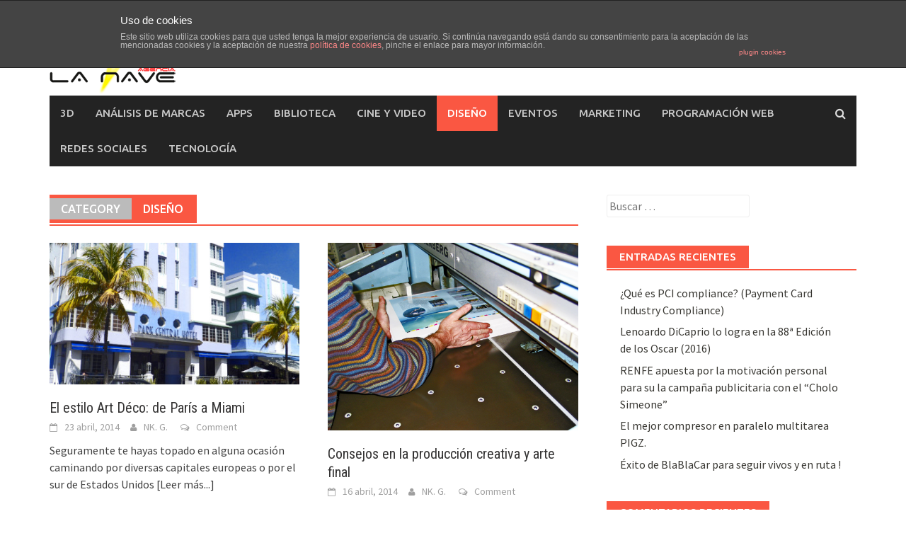

--- FILE ---
content_type: text/html; charset=UTF-8
request_url: https://blog.agencialanave.com/category/diseno/page/2/
body_size: 9356
content:
<!DOCTYPE html>
<html lang="es-ES" prefix="og: http://ogp.me/ns# fb: http://ogp.me/ns/fb#">
<head>
<meta charset="UTF-8">
<meta name="viewport" content="width=device-width, initial-scale=1">
<link rel="profile" href="https://gmpg.org/xfn/11">
<link rel="pingback" href="https://blog.agencialanave.com/xmlrpc.php">
<title>Diseño Archives - Página 2 de 3 - Agencia La Nave</title>
	<script>function theChampLoadEvent(e){var t=window.onload;if(typeof window.onload!="function"){window.onload=e}else{window.onload=function(){t();e()}}}</script>
		<script> var theChampSiteUrl = 'http://blog.agencialanave.com'; </script>
			<script> var theChampFBKey = '', theChampFBLang = 'es_ES', theChampFbLikeMycred = 0, theChampSsga = 0, theChampCommentNotification = 0, theChampFbIosLogin = 0; </script>
				<script> var theChampSharingAjaxUrl = 'http://blog.agencialanave.com/wp-admin/admin-ajax.php', theChampCloseIconPath = 'http://blog.agencialanave.com/wp-content/plugins/super-socializer/images/close.png', theChampPluginIconPath = 'http://blog.agencialanave.com/wp-content/plugins/super-socializer/images/logo.png', theChampHorizontalSharingCountEnable = 0, theChampVerticalSharingCountEnable = 0, theChampSharingOffset = 0, theChampCounterOffset = 0 </script>
		
<!-- This site is optimized with the Yoast SEO plugin v3.0.6 - https://yoast.com/wordpress/plugins/seo/ -->
<link rel="canonical" href="https://blog.agencialanave.com/category/diseno/page/2/" />
<link rel="prev" href="https://blog.agencialanave.com/category/diseno/" />
<link rel="next" href="https://blog.agencialanave.com/category/diseno/page/3/" />
<link rel="publisher" href="https://plus.google.com/+LaNave"/>
<meta property="og:locale" content="es_ES" />
<meta property="og:type" content="object" />
<meta property="og:title" content="Diseño Archives - Página 2 de 3 - Agencia La Nave" />
<meta property="og:url" content="http://blog.agencialanave.com/category/diseno/page/2/" />
<meta property="og:site_name" content="Agencia La Nave" />
<meta property="fb:admins" content="100006698885857" />
<meta name="twitter:card" content="summary"/>
<meta name="twitter:title" content="Diseño Archives - Página 2 de 3 - Agencia La Nave"/>
<meta name="twitter:site" content="@agencialanave"/>
<!-- / Yoast SEO plugin. -->

<link rel="alternate" type="application/rss+xml" title="Agencia La Nave &raquo; Feed" href="https://blog.agencialanave.com/feed/" />
<link rel="alternate" type="application/rss+xml" title="Agencia La Nave &raquo; RSS de los comentarios" href="https://blog.agencialanave.com/comments/feed/" />
<link rel="alternate" type="application/rss+xml" title="Agencia La Nave &raquo; Diseño RSS de la categoría" href="https://blog.agencialanave.com/category/diseno/feed/" />
		<script type="text/javascript">
			window._wpemojiSettings = {"baseUrl":"http:\/\/s.w.org\/images\/core\/emoji\/72x72\/","ext":".png","source":{"concatemoji":"http:\/\/blog.agencialanave.com\/wp-includes\/js\/wp-emoji-release.min.js?ver=4.3.17"}};
			!function(a,b,c){function d(a){var c=b.createElement("canvas"),d=c.getContext&&c.getContext("2d");return d&&d.fillText?(d.textBaseline="top",d.font="600 32px Arial","flag"===a?(d.fillText(String.fromCharCode(55356,56812,55356,56807),0,0),c.toDataURL().length>3e3):(d.fillText(String.fromCharCode(55357,56835),0,0),0!==d.getImageData(16,16,1,1).data[0])):!1}function e(a){var c=b.createElement("script");c.src=a,c.type="text/javascript",b.getElementsByTagName("head")[0].appendChild(c)}var f,g;c.supports={simple:d("simple"),flag:d("flag")},c.DOMReady=!1,c.readyCallback=function(){c.DOMReady=!0},c.supports.simple&&c.supports.flag||(g=function(){c.readyCallback()},b.addEventListener?(b.addEventListener("DOMContentLoaded",g,!1),a.addEventListener("load",g,!1)):(a.attachEvent("onload",g),b.attachEvent("onreadystatechange",function(){"complete"===b.readyState&&c.readyCallback()})),f=c.source||{},f.concatemoji?e(f.concatemoji):f.wpemoji&&f.twemoji&&(e(f.twemoji),e(f.wpemoji)))}(window,document,window._wpemojiSettings);
		</script>
		<style type="text/css">
img.wp-smiley,
img.emoji {
	display: inline !important;
	border: none !important;
	box-shadow: none !important;
	height: 1em !important;
	width: 1em !important;
	margin: 0 .07em !important;
	vertical-align: -0.1em !important;
	background: none !important;
	padding: 0 !important;
}
</style>
<link rel='stylesheet' id='front-estilos-css' href="https://blog.agencialanave.com/wp-content/plugins/asesor-cookies-para-la-ley-en-espana/html/front/estilos.css?ver=4.3.17" type='text/css' media='all' />
<link rel='stylesheet' id='font-awesome-css' href="https://blog.agencialanave.com/wp-content/themes/awaken/css/font-awesome.min.css?ver=4.4.0" type='text/css' media='all' />
<link rel='stylesheet' id='bootstrap.css-css' href="https://blog.agencialanave.com/wp-content/themes/awaken/css/bootstrap.min.css?ver=all" type='text/css' media='all' />
<link rel='stylesheet' id='awaken-style-css' href="https://blog.agencialanave.com/wp-content/themes/awaken/style.css?ver=4.3.17" type='text/css' media='all' />
<link rel='stylesheet' id='awaken-fonts-css'  href='//fonts.googleapis.com/css?family=Ubuntu%3A400%2C500%7CSource+Sans+Pro%3A400%2C600%2C700%2C400italic%7CRoboto+Condensed%3A400italic%2C700%2C400&#038;subset=latin%2Clatin-ext' type='text/css' media='all' />
<link rel='stylesheet' id='add-flex-css-css' href="https://blog.agencialanave.com/wp-content/themes/awaken/css/flexslider.css?ver=4.3.17" type='text/css' media='screen' />
<link rel='stylesheet' id='the-champ-frontend-css-css' href="https://blog.agencialanave.com/wp-content/plugins/super-socializer/css/front.css?ver=6.6.4" type='text/css' media='all' />
<link rel='stylesheet' id='__EPYT__style-css' href="https://blog.agencialanave.com/wp-content/plugins/youtube-embed-plus/styles/ytprefs.min.css?ver=4.3.17" type='text/css' media='all' />
<style id='__EPYT__style-inline-css' type='text/css'>

                .epyt-gallery-thumb {
                        width: 33.333%;
                }
</style>
<script type='text/javascript' src="https://blog.agencialanave.com/wp-includes/js/jquery/jquery.js?ver=1.11.3"></script>
<script type='text/javascript' src="https://blog.agencialanave.com/wp-includes/js/jquery/jquery-migrate.min.js?ver=1.2.1"></script>
<script type='text/javascript'>
/* <![CDATA[ */
var cdp_cookies_info = {"url_plugin":"http:\/\/blog.agencialanave.com\/wp-content\/plugins\/asesor-cookies-para-la-ley-en-espana\/plugin.php","url_admin_ajax":"http:\/\/blog.agencialanave.com\/wp-admin\/admin-ajax.php","comportamiento":"navegar","posicion":"superior","layout":"ventana"};
/* ]]> */
</script>
<script type='text/javascript' src="https://blog.agencialanave.com/wp-content/plugins/asesor-cookies-para-la-ley-en-espana/html/front/principal.js?ver=4.3.17"></script>
<script type='text/javascript' src="https://blog.agencialanave.com/wp-content/themes/awaken/js/scripts.js?ver=4.3.17"></script>
<script type='text/javascript' src="https://blog.agencialanave.com/wp-content/themes/awaken/js/respond.min.js?ver=4.3.17"></script>
<script type='text/javascript' src="https://blog.agencialanave.com/wp-content/plugins/super-socializer/js/modernizr.custom.82187.js?ver=6.6.4"></script>
<script type='text/javascript' src="https://blog.agencialanave.com/wp-content/plugins/super-socializer/js/front/social_login/general.js?ver=6.6.4"></script>
<script type='text/javascript' src="https://blog.agencialanave.com/wp-content/plugins/super-socializer/js/front/facebook/sdk.js?ver=6.6.4"></script>
<script type='text/javascript' src="https://blog.agencialanave.com/wp-content/plugins/super-socializer/js/front/sharing/sharing.js?ver=6.6.4"></script>
<script type='text/javascript'>
/* <![CDATA[ */
var _EPYT_ = {"ajaxurl":"http:\/\/blog.agencialanave.com\/wp-admin\/admin-ajax.php","security":"16a44f7b93","gallery_scrolloffset":"20","eppathtoscripts":"http:\/\/blog.agencialanave.com\/wp-content\/plugins\/youtube-embed-plus\/scripts\/","epresponsiveselector":"[\"iframe.__youtube_prefs_widget__\"]","epdovol":"1","version":"10.9","evselector":"iframe.__youtube_prefs__[src], iframe[src*=\"youtube.com\/embed\/\"], iframe[src*=\"youtube-nocookie.com\/embed\/\"]"};
/* ]]> */
</script>
<script type='text/javascript' src="https://blog.agencialanave.com/wp-content/plugins/youtube-embed-plus/scripts/ytprefs.min.js?ver=4.3.17"></script>
<link rel="EditURI" type="application/rsd+xml" title="RSD" href="https://blog.agencialanave.com/xmlrpc.php?rsd" />
<link rel="wlwmanifest" type="application/wlwmanifest+xml" href="https://blog.agencialanave.com/wp-includes/wlwmanifest.xml" /> 
<meta name="generator" content="WordPress 4.3.17" />
<script type="text/javascript">
var _gaq = _gaq || [];
_gaq.push(['_setAccount', 'UA-44136416-1']);
_gaq.push(['_trackPageview']);
(function() {
var ga = document.createElement('script'); ga.type = 'text/javascript'; ga.async = true;
ga.src = ('https:' == document.location.protocol ? 'https://ssl' : 'http://www') + '.google-analytics.com/ga.js';
var s = document.getElementsByTagName('script')[0]; s.parentNode.insertBefore(ga, s);
})();
</script>
<style></style>	<style type="text/css">.recentcomments a{display:inline !important;padding:0 !important;margin:0 !important;}</style>
</head>

<body class="archive paged category category-diseno category-4 paged-2 category-paged-2 group-blog">
<div id="page" class="hfeed site">
	<a class="skip-link screen-reader-text" href="#content">Skip to content</a>
	<header id="masthead" class="site-header" role="banner">
		
	
	<div class="site-branding">
		<div class="container">
			<div class="site-brand-container">
										<div class="site-logo">
							<a href="https://blog.agencialanave.com/" rel="home"><img src="https://blog.agencialanave.com/wp-content/uploads/logo.png" alt="Agencia La Nave"></a>
						</div>
								</div><!-- .site-brand-container -->
		</div>
	</div>

	<div class="container">
		<div class="awaken-navigation-container">
			<nav id="site-navigation" class="main-navigation cl-effect-10" role="navigation">
				<div class="menu-inicio-container"><ul id="menu-inicio" class="menu"><li id="menu-item-4123" class="menu-item menu-item-type-taxonomy menu-item-object-category menu-item-4123"><a href="https://blog.agencialanave.com/category/3d/">3D</a></li>
<li id="menu-item-4124" class="menu-item menu-item-type-taxonomy menu-item-object-category menu-item-4124"><a href="https://blog.agencialanave.com/category/analisis-de-marcas/">Análisis de marcas</a></li>
<li id="menu-item-4125" class="menu-item menu-item-type-taxonomy menu-item-object-category menu-item-4125"><a href="https://blog.agencialanave.com/category/apps/">Apps</a></li>
<li id="menu-item-4126" class="menu-item menu-item-type-taxonomy menu-item-object-category menu-item-4126"><a href="https://blog.agencialanave.com/category/biblioteca/">Biblioteca</a></li>
<li id="menu-item-4127" class="menu-item menu-item-type-taxonomy menu-item-object-category menu-item-4127"><a href="https://blog.agencialanave.com/category/cine-y-video/">Cine y Video</a></li>
<li id="menu-item-4128" class="menu-item menu-item-type-taxonomy menu-item-object-category current-menu-item menu-item-4128"><a href="https://blog.agencialanave.com/category/diseno/">Diseño</a></li>
<li id="menu-item-4129" class="menu-item menu-item-type-taxonomy menu-item-object-category menu-item-4129"><a href="https://blog.agencialanave.com/category/eventos/">Eventos</a></li>
<li id="menu-item-4130" class="menu-item menu-item-type-taxonomy menu-item-object-category menu-item-4130"><a href="https://blog.agencialanave.com/category/marketing/">Marketing</a></li>
<li id="menu-item-4131" class="menu-item menu-item-type-taxonomy menu-item-object-category menu-item-4131"><a href="https://blog.agencialanave.com/category/programacion-web/">Programación Web</a></li>
<li id="menu-item-4132" class="menu-item menu-item-type-taxonomy menu-item-object-category menu-item-4132"><a href="https://blog.agencialanave.com/category/redes-sociales/">Redes Sociales</a></li>
<li id="menu-item-4133" class="menu-item menu-item-type-taxonomy menu-item-object-category menu-item-4133"><a href="https://blog.agencialanave.com/category/tecnologia/">Tecnología</a></li>
</ul></div>			</nav><!-- #site-navigation -->
			<a href="#" class="navbutton" id="main-nav-button">Inicio</a>
			<div class="responsive-mainnav"></div>

			<div class="awaken-search-button-icon"></div>
			<div class="awaken-search-box-container">
				<div class="awaken-search-box">
					<form action="https://blog.agencialanave.com/" id="awaken-search-form" method="get">
						<input type="text" value="" name="s" id="s" />
						<input type="submit" value="Search" />
					</form>
				</div><!-- th-search-box -->
			</div><!-- .th-search-box-container -->
		</div><!-- .awaken-navigation-container-->
	</div><!-- .container -->
	</header><!-- #masthead -->

	<div id="content" class="site-content">
		<div class="container">

	<div class="row">
<div class="col-xs-12 col-sm-6 col-md-8 ">
	<section id="primary" class="content-area">
		<main id="main" class="site-main" role="main">

		
			<header class="archive-page-header">
				<h1 class="archive-page-title">
					<span class="archive-title-span">Category</span>Diseño				</h1>

			</header><!-- .page-header -->
            						<div class="row">
			
				<div class="col-xs-12 col-sm-6 col-md-6">
<article id="post-2637" class="genaral-post-item post-2637 post type-post status-publish format-standard has-post-thumbnail hentry category-diseno">
			<figure class="genpost-featured-image">
			<a href="https://blog.agencialanave.com/el-estilo-art-deco-de-paris-miami/" title="El estilo Art Déco: de París a Miami"><img width="388" height="220" src="https://blog.agencialanave.com/wp-content/uploads/Sin-título-8-388x220.jpg" class="attachment-featured wp-post-image" alt="fuente: Simon Q" /></a>
		</figure>
	
	<header class="genpost-entry-header">
		<h1 class="genpost-entry-title"><a href="https://blog.agencialanave.com/el-estilo-art-deco-de-paris-miami/" rel="bookmark">El estilo Art Déco: de París a Miami</a></h1>
					<div class="genpost-entry-meta">
				<span class="posted-on"><a href="https://blog.agencialanave.com/el-estilo-art-deco-de-paris-miami/" rel="bookmark"><time class="entry-date published" datetime="2014-04-23T09:00:24+00:00">23 abril, 2014</time><time class="updated" datetime="2014-04-23T12:09:12+00:00">23 abril, 2014</time></a></span><span class="byline"><span class="author vcard"><a class="url fn n" href="https://blog.agencialanave.com/author/creativos/">NK. G.</a></span></span>			                        		<span class="comments-link"><a href="https://blog.agencialanave.com/el-estilo-art-deco-de-paris-miami/#respond">Comment</a></span>
            						</div><!-- .entry-meta -->
			</header><!-- .entry-header -->

	<div class="genpost-entry-content">
		Seguramente te hayas topado en alguna ocasión caminando por diversas capitales europeas o por el sur de Estados Unidos
<a class="moretag" href="https://blog.agencialanave.com/el-estilo-art-deco-de-paris-miami/"> [Leer más...]</a>			</div><!-- .entry-content -->
</article><!-- #post-## -->
</div>							
				<div class="col-xs-12 col-sm-6 col-md-6">
<article id="post-2422" class="genaral-post-item post-2422 post type-post status-publish format-standard has-post-thumbnail hentry category-diseno">
			<figure class="genpost-featured-image">
			<a href="https://blog.agencialanave.com/consejos-en-la-produccion-creativa-y-arte-final/" title="Consejos en la producción creativa y arte final"><img width="293" height="220" src="https://blog.agencialanave.com/wp-content/uploads/Cortado.jpg" class="attachment-featured wp-post-image" alt="Cortado imagen" /></a>
		</figure>
	
	<header class="genpost-entry-header">
		<h1 class="genpost-entry-title"><a href="https://blog.agencialanave.com/consejos-en-la-produccion-creativa-y-arte-final/" rel="bookmark">Consejos en la producción creativa y arte final</a></h1>
					<div class="genpost-entry-meta">
				<span class="posted-on"><a href="https://blog.agencialanave.com/consejos-en-la-produccion-creativa-y-arte-final/" rel="bookmark"><time class="entry-date published updated" datetime="2014-04-16T10:00:40+00:00">16 abril, 2014</time></a></span><span class="byline"><span class="author vcard"><a class="url fn n" href="https://blog.agencialanave.com/author/creativos/">NK. G.</a></span></span>			                        		<span class="comments-link"><a href="https://blog.agencialanave.com/consejos-en-la-produccion-creativa-y-arte-final/#respond">Comment</a></span>
            						</div><!-- .entry-meta -->
			</header><!-- .entry-header -->

	<div class="genpost-entry-content">
		Antes de comenzar cualquier proyecto impreso es recomendable que el director de arte, diseñador, ilustrador o responsable creativo se familiarice con los materiales 
<a class="moretag" href="https://blog.agencialanave.com/consejos-en-la-produccion-creativa-y-arte-final/"> [Leer más...]</a>			</div><!-- .entry-content -->
</article><!-- #post-## -->
</div>				</div><div class="row">			
				<div class="col-xs-12 col-sm-6 col-md-6">
<article id="post-2232" class="genaral-post-item post-2232 post type-post status-publish format-standard has-post-thumbnail hentry category-diseno">
			<figure class="genpost-featured-image">
			<a href="https://blog.agencialanave.com/el-london-design-museum-merece-una-visita/" title="El London Design Museum merece una visita"><img width="142" height="220" src="https://blog.agencialanave.com/wp-content/uploads/LondonDesignMuseum3.jpg" class="attachment-featured wp-post-image" alt="London Design Museum imagen" /></a>
		</figure>
	
	<header class="genpost-entry-header">
		<h1 class="genpost-entry-title"><a href="https://blog.agencialanave.com/el-london-design-museum-merece-una-visita/" rel="bookmark">El London Design Museum merece una visita</a></h1>
					<div class="genpost-entry-meta">
				<span class="posted-on"><a href="https://blog.agencialanave.com/el-london-design-museum-merece-una-visita/" rel="bookmark"><time class="entry-date published" datetime="2014-04-09T10:02:52+00:00">9 abril, 2014</time><time class="updated" datetime="2014-04-09T10:18:09+00:00">9 abril, 2014</time></a></span><span class="byline"><span class="author vcard"><a class="url fn n" href="https://blog.agencialanave.com/author/creativos/">NK. G.</a></span></span>			                        		<span class="comments-link"><a href="https://blog.agencialanave.com/el-london-design-museum-merece-una-visita/#respond">Comment</a></span>
            						</div><!-- .entry-meta -->
			</header><!-- .entry-header -->

	<div class="genpost-entry-content">
		Uno de los rincones más fascinantes a orillas del Támesis alberga colecciones itinerantes y permanentes
<a class="moretag" href="https://blog.agencialanave.com/el-london-design-museum-merece-una-visita/"> [Leer más...]</a>			</div><!-- .entry-content -->
</article><!-- #post-## -->
</div>							
				<div class="col-xs-12 col-sm-6 col-md-6">
<article id="post-2053" class="genaral-post-item post-2053 post type-post status-publish format-standard has-post-thumbnail hentry category-diseno">
			<figure class="genpost-featured-image">
			<a href="https://blog.agencialanave.com/agencia-la-nave-acude-al-v-iday-2a-parte/" title="Agencia La Nave acude al V IDay. 2ª parte"><img width="330" height="220" src="https://blog.agencialanave.com/wp-content/uploads/IDay2.jpg" class="attachment-featured wp-post-image" alt="I Day V imagen" /></a>
		</figure>
	
	<header class="genpost-entry-header">
		<h1 class="genpost-entry-title"><a href="https://blog.agencialanave.com/agencia-la-nave-acude-al-v-iday-2a-parte/" rel="bookmark">Agencia La Nave acude al V IDay. 2ª parte</a></h1>
					<div class="genpost-entry-meta">
				<span class="posted-on"><a href="https://blog.agencialanave.com/agencia-la-nave-acude-al-v-iday-2a-parte/" rel="bookmark"><time class="entry-date published updated" datetime="2014-04-02T09:38:36+00:00">2 abril, 2014</time></a></span><span class="byline"><span class="author vcard"><a class="url fn n" href="https://blog.agencialanave.com/author/creativos/">NK. G.</a></span></span>			                        		<span class="comments-link"><a href="https://blog.agencialanave.com/agencia-la-nave-acude-al-v-iday-2a-parte/#respond">Comment</a></span>
            						</div><!-- .entry-meta -->
			</header><!-- .entry-header -->

	<div class="genpost-entry-content">
		El pasado viernes 21 de febrero los responsables del departamento creativo y tecnológico de Agencia La Nave asistieron a la quinta edición del iDay. Evento de Marketing 
<a class="moretag" href="https://blog.agencialanave.com/agencia-la-nave-acude-al-v-iday-2a-parte/"> [Leer más...]</a>			</div><!-- .entry-content -->
</article><!-- #post-## -->
</div>				</div><div class="row">			
				<div class="col-xs-12 col-sm-6 col-md-6">
<article id="post-1702" class="genaral-post-item post-1702 post type-post status-publish format-standard has-post-thumbnail hentry category-diseno">
			<figure class="genpost-featured-image">
			<a href="https://blog.agencialanave.com/agencia-la-nave-acude-al-pecha-kucha-night-vol-5/" title="Agencia La Nave acude al Pecha Kucha Night vol. 5"><img width="333" height="220" src="https://blog.agencialanave.com/wp-content/uploads/IMG_7939nueva.jpg" class="attachment-featured wp-post-image" alt="Éxito de Pecha Kucha Night vol.5 Alicante nuevamente imagen" /></a>
		</figure>
	
	<header class="genpost-entry-header">
		<h1 class="genpost-entry-title"><a href="https://blog.agencialanave.com/agencia-la-nave-acude-al-pecha-kucha-night-vol-5/" rel="bookmark">Agencia La Nave acude al Pecha Kucha Night vol. 5</a></h1>
					<div class="genpost-entry-meta">
				<span class="posted-on"><a href="https://blog.agencialanave.com/agencia-la-nave-acude-al-pecha-kucha-night-vol-5/" rel="bookmark"><time class="entry-date published" datetime="2014-03-19T09:00:10+00:00">19 marzo, 2014</time><time class="updated" datetime="2014-03-18T11:17:06+00:00">18 marzo, 2014</time></a></span><span class="byline"><span class="author vcard"><a class="url fn n" href="https://blog.agencialanave.com/author/creativos/">NK. G.</a></span></span>			                        		<span class="comments-link"><a href="https://blog.agencialanave.com/agencia-la-nave-acude-al-pecha-kucha-night-vol-5/#respond">Comment</a></span>
            						</div><!-- .entry-meta -->
			</header><!-- .entry-header -->

	<div class="genpost-entry-content">
		El sábado 8 de marzo, coincidiendo con el &#8220;día de la mujer&#8221;, tuvo lugar a las 19:30h el Pecha Kucha Night Alicante vol. 5.
<a class="moretag" href="https://blog.agencialanave.com/agencia-la-nave-acude-al-pecha-kucha-night-vol-5/"> [Leer más...]</a>			</div><!-- .entry-content -->
</article><!-- #post-## -->
</div>							
				<div class="col-xs-12 col-sm-6 col-md-6">
<article id="post-1483" class="genaral-post-item post-1483 post type-post status-publish format-standard has-post-thumbnail hentry category-diseno category-eventos">
			<figure class="genpost-featured-image">
			<a href="https://blog.agencialanave.com/agencia-la-nave-acude-al-v-iday-1a-parte/" title="Agencia La Nave acude al V IDay. 1ª parte"><img width="330" height="220" src="https://blog.agencialanave.com/wp-content/uploads/VIDay-UniversidadeAlicante.jpg" class="attachment-featured wp-post-image" alt="V IDay Universidad de Alicante imagen" /></a>
		</figure>
	
	<header class="genpost-entry-header">
		<h1 class="genpost-entry-title"><a href="https://blog.agencialanave.com/agencia-la-nave-acude-al-v-iday-1a-parte/" rel="bookmark">Agencia La Nave acude al V IDay. 1ª parte</a></h1>
					<div class="genpost-entry-meta">
				<span class="posted-on"><a href="https://blog.agencialanave.com/agencia-la-nave-acude-al-v-iday-1a-parte/" rel="bookmark"><time class="entry-date published" datetime="2014-02-26T11:42:36+00:00">26 febrero, 2014</time><time class="updated" datetime="2014-02-26T11:56:31+00:00">26 febrero, 2014</time></a></span><span class="byline"><span class="author vcard"><a class="url fn n" href="https://blog.agencialanave.com/author/creativos/">NK. G.</a></span></span>			                        		<span class="comments-link"><a href="https://blog.agencialanave.com/agencia-la-nave-acude-al-v-iday-1a-parte/#respond">Comment</a></span>
            						</div><!-- .entry-meta -->
			</header><!-- .entry-header -->

	<div class="genpost-entry-content">
		El pasado viernes el responsable del departamento creativo de Agencia La Nave, junto al gerente acudieron con gran motivación a la quinta edición 
<a class="moretag" href="https://blog.agencialanave.com/agencia-la-nave-acude-al-v-iday-1a-parte/"> [Leer más...]</a>			</div><!-- .entry-content -->
</article><!-- #post-## -->
</div>				</div><div class="row">			
				<div class="col-xs-12 col-sm-6 col-md-6">
<article id="post-1432" class="genaral-post-item post-1432 post type-post status-publish format-standard has-post-thumbnail hentry category-diseno">
			<figure class="genpost-featured-image">
			<a href="https://blog.agencialanave.com/sentido-comun-la-hora-de-disenar-un-logotipo/" title="Sentido común a la hora de diseñar un logotipo"><img width="278" height="220" src="https://blog.agencialanave.com/wp-content/uploads/5647939487_05bd0fc3e1.jpg" class="attachment-featured wp-post-image" alt="Logo Sketches imagen" /></a>
		</figure>
	
	<header class="genpost-entry-header">
		<h1 class="genpost-entry-title"><a href="https://blog.agencialanave.com/sentido-comun-la-hora-de-disenar-un-logotipo/" rel="bookmark">Sentido común a la hora de diseñar un logotipo</a></h1>
					<div class="genpost-entry-meta">
				<span class="posted-on"><a href="https://blog.agencialanave.com/sentido-comun-la-hora-de-disenar-un-logotipo/" rel="bookmark"><time class="entry-date published updated" datetime="2014-02-19T14:28:31+00:00">19 febrero, 2014</time></a></span><span class="byline"><span class="author vcard"><a class="url fn n" href="https://blog.agencialanave.com/author/creativos/">NK. G.</a></span></span>			                        		<span class="comments-link"><a href="https://blog.agencialanave.com/sentido-comun-la-hora-de-disenar-un-logotipo/#comments">1</a></span>
            						</div><!-- .entry-meta -->
			</header><!-- .entry-header -->

	<div class="genpost-entry-content">
		En numerosas ocasiones nos hemos topado con muestras de identidad visual que han despertado nuestro interés, admiración, desgana o simplemente indiferencia&#8230;
<a class="moretag" href="https://blog.agencialanave.com/sentido-comun-la-hora-de-disenar-un-logotipo/"> [Leer más...]</a>			</div><!-- .entry-content -->
</article><!-- #post-## -->
</div>							
				<div class="col-xs-12 col-sm-6 col-md-6">
<article id="post-1265" class="genaral-post-item post-1265 post type-post status-publish format-standard has-post-thumbnail hentry category-diseno">
			<figure class="genpost-featured-image">
			<a href="https://blog.agencialanave.com/san-valentin-apunta-nuestros-bolsillos/" title="San Valentín apunta a nuestros bolsillos"><img width="156" height="220" src="https://blog.agencialanave.com/wp-content/uploads/5442823201_301934a435.jpg" class="attachment-featured wp-post-image" alt="Happy Valentines Day imagen" /></a>
		</figure>
	
	<header class="genpost-entry-header">
		<h1 class="genpost-entry-title"><a href="https://blog.agencialanave.com/san-valentin-apunta-nuestros-bolsillos/" rel="bookmark">San Valentín apunta a nuestros bolsillos</a></h1>
					<div class="genpost-entry-meta">
				<span class="posted-on"><a href="https://blog.agencialanave.com/san-valentin-apunta-nuestros-bolsillos/" rel="bookmark"><time class="entry-date published" datetime="2014-02-12T09:08:24+00:00">12 febrero, 2014</time><time class="updated" datetime="2014-02-13T12:07:51+00:00">13 febrero, 2014</time></a></span><span class="byline"><span class="author vcard"><a class="url fn n" href="https://blog.agencialanave.com/author/creativos/">NK. G.</a></span></span>			                        		<span class="comments-link"><a href="https://blog.agencialanave.com/san-valentin-apunta-nuestros-bolsillos/#respond">Comment</a></span>
            						</div><!-- .entry-meta -->
			</header><!-- .entry-header -->

	<div class="genpost-entry-content">
		Desde hace no se sabe cuánto tiempo diversas fechas de nuestro calendario (en caso de países donde el Gregoriano es el que marque 
<a class="moretag" href="https://blog.agencialanave.com/san-valentin-apunta-nuestros-bolsillos/"> [Leer más...]</a>			</div><!-- .entry-content -->
</article><!-- #post-## -->
</div>				</div><div class="row">			
				<div class="col-xs-12 col-sm-6 col-md-6">
<article id="post-1200" class="genaral-post-item post-1200 post type-post status-publish format-standard has-post-thumbnail hentry category-diseno">
			<figure class="genpost-featured-image">
			<a href="https://blog.agencialanave.com/darle-la-vuelta-en-publicidad-si-funciona/" title="Darle la vuelta en publicidad sí funciona"><img width="330" height="220" src="https://blog.agencialanave.com/wp-content/uploads/3459052829_6200cd517b.jpg" class="attachment-featured wp-post-image" alt="fuente: Brett Jordan" /></a>
		</figure>
	
	<header class="genpost-entry-header">
		<h1 class="genpost-entry-title"><a href="https://blog.agencialanave.com/darle-la-vuelta-en-publicidad-si-funciona/" rel="bookmark">Darle la vuelta en publicidad sí funciona</a></h1>
					<div class="genpost-entry-meta">
				<span class="posted-on"><a href="https://blog.agencialanave.com/darle-la-vuelta-en-publicidad-si-funciona/" rel="bookmark"><time class="entry-date published" datetime="2014-02-05T09:30:17+00:00">5 febrero, 2014</time><time class="updated" datetime="2014-02-07T13:29:09+00:00">7 febrero, 2014</time></a></span><span class="byline"><span class="author vcard"><a class="url fn n" href="https://blog.agencialanave.com/author/creativos/">NK. G.</a></span></span>			                        		<span class="comments-link"><a href="https://blog.agencialanave.com/darle-la-vuelta-en-publicidad-si-funciona/#respond">Comment</a></span>
            						</div><!-- .entry-meta -->
			</header><!-- .entry-header -->

	<div class="genpost-entry-content">
		En numerosas ocasiones nos hemos topado con multitud de gráficas, piezas, diseños, anuncios, carteles, promos o vallas que nos han hecho detenernos alguna que 
<a class="moretag" href="https://blog.agencialanave.com/darle-la-vuelta-en-publicidad-si-funciona/"> [Leer más...]</a>			</div><!-- .entry-content -->
</article><!-- #post-## -->
</div>							
				<div class="col-xs-12 col-sm-6 col-md-6">
<article id="post-1105" class="genaral-post-item post-1105 post type-post status-publish format-standard has-post-thumbnail hentry category-diseno">
			<figure class="genpost-featured-image">
			<a href="https://blog.agencialanave.com/anatomia-de-la-letra-que-parecidas-nosotros/" title="Anatomía de la letra. ¡Qué parecidas a nosotros!"><img width="293" height="220" src="https://blog.agencialanave.com/wp-content/uploads/10610281275_1ae1b48631.jpg" class="attachment-featured wp-post-image" alt="Gadzook y la columna vertebral y ligaduras imagen" /></a>
		</figure>
	
	<header class="genpost-entry-header">
		<h1 class="genpost-entry-title"><a href="https://blog.agencialanave.com/anatomia-de-la-letra-que-parecidas-nosotros/" rel="bookmark">Anatomía de la letra. ¡Qué parecidas a nosotros!</a></h1>
					<div class="genpost-entry-meta">
				<span class="posted-on"><a href="https://blog.agencialanave.com/anatomia-de-la-letra-que-parecidas-nosotros/" rel="bookmark"><time class="entry-date published" datetime="2014-01-29T10:18:40+00:00">29 enero, 2014</time><time class="updated" datetime="2014-01-29T22:34:27+00:00">29 enero, 2014</time></a></span><span class="byline"><span class="author vcard"><a class="url fn n" href="https://blog.agencialanave.com/author/creativos/">NK. G.</a></span></span>			                        		<span class="comments-link"><a href="https://blog.agencialanave.com/anatomia-de-la-letra-que-parecidas-nosotros/#comments">3</a></span>
            						</div><!-- .entry-meta -->
			</header><!-- .entry-header -->

	<div class="genpost-entry-content">
		Todo profesional relacionado con la comunicación visual, las artes gráficas, el diseño, el arte o la publicidad ha tenido en algún momento que 
<a class="moretag" href="https://blog.agencialanave.com/anatomia-de-la-letra-que-parecidas-nosotros/"> [Leer más...]</a>			</div><!-- .entry-content -->
</article><!-- #post-## -->
</div>				</div><div class="row">			
				<div class="col-xs-12 col-sm-6 col-md-6">
<article id="post-949" class="genaral-post-item post-949 post type-post status-publish format-standard has-post-thumbnail hentry category-diseno">
			<figure class="genpost-featured-image">
			<a href="https://blog.agencialanave.com/rindiendo-tributo-roy-lichtenstein-desde-el-pop-art/" title="Roy Lichtenstein ese gran olvidado del Pop Art"><img width="210" height="157" src="https://blog.agencialanave.com/wp-content/uploads/RoyLichtensteinescultura.jpg" class="attachment-featured wp-post-image" alt="Lichtenstein A retrospective | Head with blue shadow imagen" /></a>
		</figure>
	
	<header class="genpost-entry-header">
		<h1 class="genpost-entry-title"><a href="https://blog.agencialanave.com/rindiendo-tributo-roy-lichtenstein-desde-el-pop-art/" rel="bookmark">Roy Lichtenstein ese gran olvidado del Pop Art</a></h1>
					<div class="genpost-entry-meta">
				<span class="posted-on"><a href="https://blog.agencialanave.com/rindiendo-tributo-roy-lichtenstein-desde-el-pop-art/" rel="bookmark"><time class="entry-date published" datetime="2014-01-18T13:02:20+00:00">18 enero, 2014</time><time class="updated" datetime="2014-01-19T19:26:10+00:00">19 enero, 2014</time></a></span><span class="byline"><span class="author vcard"><a class="url fn n" href="https://blog.agencialanave.com/author/creativos/">NK. G.</a></span></span>			                        		<span class="comments-link"><a href="https://blog.agencialanave.com/rindiendo-tributo-roy-lichtenstein-desde-el-pop-art/#respond">Comment</a></span>
            						</div><!-- .entry-meta -->
			</header><!-- .entry-header -->

	<div class="genpost-entry-content">
		Uno de los autores más relegados al segundo plano durante el histórico movimiento del Pop Art dedicó gran parte de su excepcional obra artística al 
<a class="moretag" href="https://blog.agencialanave.com/rindiendo-tributo-roy-lichtenstein-desde-el-pop-art/"> [Leer más...]</a>			</div><!-- .entry-content -->
</article><!-- #post-## -->
</div>							
				<div class="col-xs-12 col-sm-6 col-md-6">
<article id="post-895" class="genaral-post-item post-895 post type-post status-publish format-standard has-post-thumbnail hentry category-diseno category-eventos">
			<figure class="genpost-featured-image">
			<a href="https://blog.agencialanave.com/la-nave-por-la-ruta-del-comic-y-el-art-nouvea-por-bruselas/" title="Agencia La Nave por la ruta del Cómic y el Art Nouveau de Bruselas"><img width="285" height="220" src="https://blog.agencialanave.com/wp-content/uploads/Comic7.jpg" class="attachment-featured wp-post-image" alt="Bruselas y la ruta del Cómic" /></a>
		</figure>
	
	<header class="genpost-entry-header">
		<h1 class="genpost-entry-title"><a href="https://blog.agencialanave.com/la-nave-por-la-ruta-del-comic-y-el-art-nouvea-por-bruselas/" rel="bookmark">Agencia La Nave por la ruta del Cómic y el Art Nouveau de Bruselas</a></h1>
					<div class="genpost-entry-meta">
				<span class="posted-on"><a href="https://blog.agencialanave.com/la-nave-por-la-ruta-del-comic-y-el-art-nouvea-por-bruselas/" rel="bookmark"><time class="entry-date published" datetime="2014-01-08T14:09:23+00:00">8 enero, 2014</time><time class="updated" datetime="2014-03-18T10:42:43+00:00">18 marzo, 2014</time></a></span><span class="byline"><span class="author vcard"><a class="url fn n" href="https://blog.agencialanave.com/author/creativos/">NK. G.</a></span></span>			                        		<span class="comments-link"><a href="https://blog.agencialanave.com/la-nave-por-la-ruta-del-comic-y-el-art-nouvea-por-bruselas/#respond">Comment</a></span>
            						</div><!-- .entry-meta -->
			</header><!-- .entry-header -->

	<div class="genpost-entry-content">
		Tras unos días de excesos y reencuentros con nuestros familiares, las fiestas navideñas se despiden hasta un año en el que muchos ponemos 
<a class="moretag" href="https://blog.agencialanave.com/la-nave-por-la-ruta-del-comic-y-el-art-nouvea-por-bruselas/"> [Leer más...]</a>			</div><!-- .entry-content -->
</article><!-- #post-## -->
</div>				</div><div class="row">			
			<div class="col-xs-12 col-sm-12 col-md-12">
					<nav class="navigation paging-navigation" role="navigation">
		<h1 class="screen-reader-text">Posts navigation</h1>
			<ul class='page-numbers'>
	<li><a class="prev page-numbers" href="https://blog.agencialanave.com/category/diseno/"><span class="meta-nav-prev"></span> Anterior</a></li>
	<li><a class='page-numbers' href="https://blog.agencialanave.com/category/diseno/">1</a></li>
	<li><span class='page-numbers current'>2</span></li>
	<li><a class='page-numbers' href="https://blog.agencialanave.com/category/diseno/page/3/">3</a></li>
	<li><a class="next page-numbers" href="https://blog.agencialanave.com/category/diseno/page/3/">Siguiente <span class="meta-nav-next"></span></a></li>
</ul>
	</nav><!-- .navigation -->
				</div>
		</div><!-- .row -->

		
		</main><!-- #main -->
	</section><!-- #primary -->

</div><!-- .bootstrap cols -->
<div class="col-xs-12 col-sm-6 col-md-4">
	
<div id="secondary" class="main-widget-area" role="complementary">
	<aside id="search-2" class="widget widget_search"><form role="search" method="get" class="search-form" action="https://blog.agencialanave.com/">
				<label>
					<span class="screen-reader-text">Buscar:</span>
					<input type="search" class="search-field" placeholder="Buscar &hellip;" value="" name="s" title="Buscar:" />
				</label>
				<input type="submit" class="search-submit" value="Buscar" />
			</form></aside>		<aside id="recent-posts-2" class="widget widget_recent_entries">		<div class="widget-title-container"><h1 class="widget-title">Entradas recientes</h1></div>		<ul>
					<li>
				<a href="https://blog.agencialanave.com/que-es-pci-compliance/">¿Qué es PCI compliance? (Payment Card Industry Compliance)</a>
						</li>
					<li>
				<a href="https://blog.agencialanave.com/sag-oscar-2016/">Lenoardo DiCaprio lo logra en la 88ª Edición de los Oscar (2016)</a>
						</li>
					<li>
				<a href="https://blog.agencialanave.com/4238-2/">RENFE apuesta por la motivación personal para su la campaña publicitaria con el &#8220;Cholo Simeone&#8221;</a>
						</li>
					<li>
				<a href="https://blog.agencialanave.com/mejor-compresor-paralelo-multitarea-pigz/">El mejor compresor en paralelo multitarea PIGZ.</a>
						</li>
					<li>
				<a href="https://blog.agencialanave.com/blablacar-sigue-vivo/">Éxito de BlaBlaCar para seguir vivos y en ruta !</a>
						</li>
				</ul>
		</aside><aside id="recent-comments-2" class="widget widget_recent_comments"><div class="widget-title-container"><h1 class="widget-title">Comentarios recientes</h1></div><ul id="recentcomments"><li class="recentcomments"><span class="comment-author-link">Teresita de Jesús Hernández Cruz</span> en <a href="https://blog.agencialanave.com/que-tecnicas-creativas-puedo-usar-para-generar-ideas-innovadoras-para-mi-proyecto-o-empresa/#comment-155087">¿Qué técnicas creativas puedo usar para generar ideas innovadoras para mi proyecto o empresa?</a></li><li class="recentcomments"><span class="comment-author-link">Nahomy</span> en <a href="https://blog.agencialanave.com/que-es-y-para-que-sirve-la-piramide-de-maslow/#comment-155012">¿Qué es y para qué sirve la pirámide de Maslow?</a></li><li class="recentcomments"><span class="comment-author-link">Olmedo</span> en <a href="https://blog.agencialanave.com/mejora-el-rendimiento-de-tu-smartphone-con-space-cleaner/#comment-154846">Mejora el rendimiento de tu smartphone con Space Cleaner</a></li><li class="recentcomments"><span class="comment-author-link"><a href='https://campanaextractora10.net/' rel='external nofollow' class='url'>Elina</a></span> en <a href="https://blog.agencialanave.com/el-pensamiento-lateral-de-edward-de-bono/#comment-154500">Creatividad: El pensamiento lateral de Edward de Bono</a></li><li class="recentcomments"><span class="comment-author-link">Daniel Godinez Perez</span> en <a href="https://blog.agencialanave.com/el-proceso-creativo-segun-edward-de-bono-como-potenciarlo-y-cuales-son-sus-fases/#comment-154354">El proceso creativo según Edward De Bono ¿Cómo potenciarlo y cuáles son sus fases?</a></li></ul></aside><aside id="archives-2" class="widget widget_archive"><div class="widget-title-container"><h1 class="widget-title">Archivos</h1></div>		<ul>
	<li><a href="https://blog.agencialanave.com/2016/03/">marzo 2016</a></li>
	<li><a href="https://blog.agencialanave.com/2016/02/">febrero 2016</a></li>
	<li><a href="https://blog.agencialanave.com/2016/01/">enero 2016</a></li>
	<li><a href="https://blog.agencialanave.com/2015/12/">diciembre 2015</a></li>
	<li><a href="https://blog.agencialanave.com/2015/11/">noviembre 2015</a></li>
	<li><a href="https://blog.agencialanave.com/2015/07/">julio 2015</a></li>
	<li><a href="https://blog.agencialanave.com/2014/07/">julio 2014</a></li>
	<li><a href="https://blog.agencialanave.com/2014/06/">junio 2014</a></li>
	<li><a href="https://blog.agencialanave.com/2014/05/">mayo 2014</a></li>
	<li><a href="https://blog.agencialanave.com/2014/04/">abril 2014</a></li>
	<li><a href="https://blog.agencialanave.com/2014/03/">marzo 2014</a></li>
	<li><a href="https://blog.agencialanave.com/2014/02/">febrero 2014</a></li>
	<li><a href="https://blog.agencialanave.com/2014/01/">enero 2014</a></li>
	<li><a href="https://blog.agencialanave.com/2013/12/">diciembre 2013</a></li>
	<li><a href="https://blog.agencialanave.com/2013/11/">noviembre 2013</a></li>
	<li><a href="https://blog.agencialanave.com/2013/10/">octubre 2013</a></li>
		</ul>
</aside><aside id="categories-2" class="widget widget_categories"><div class="widget-title-container"><h1 class="widget-title">Categorías</h1></div>		<ul>
	<li class="cat-item cat-item-9"><a href="https://blog.agencialanave.com/category/3d/">3D</a>
</li>
	<li class="cat-item cat-item-10"><a href="https://blog.agencialanave.com/category/analisis-de-marcas/">Análisis de marcas</a>
</li>
	<li class="cat-item cat-item-6"><a href="https://blog.agencialanave.com/category/apps/">Apps</a>
</li>
	<li class="cat-item cat-item-40"><a href="https://blog.agencialanave.com/category/biblioteca/">Biblioteca</a>
</li>
	<li class="cat-item cat-item-8"><a href="https://blog.agencialanave.com/category/cine-y-video/">Cine y Video</a>
</li>
	<li class="cat-item cat-item-4 current-cat"><a href="https://blog.agencialanave.com/category/diseno/">Diseño</a>
</li>
	<li class="cat-item cat-item-41"><a href="https://blog.agencialanave.com/category/eventos/">Eventos</a>
</li>
	<li class="cat-item cat-item-7"><a href="https://blog.agencialanave.com/category/marketing/">Marketing</a>
</li>
	<li class="cat-item cat-item-19"><a href="https://blog.agencialanave.com/category/programacion-web/">Programación Web</a>
</li>
	<li class="cat-item cat-item-29"><a href="https://blog.agencialanave.com/category/redes-sociales/">Redes Sociales</a>
</li>
	<li class="cat-item cat-item-1"><a href="https://blog.agencialanave.com/category/sin-categoria/">Sin categoría</a>
</li>
	<li class="cat-item cat-item-5"><a href="https://blog.agencialanave.com/category/tecnologia/">Tecnología</a>
</li>
		</ul>
</aside></div><!-- #secondary -->
</div><!-- .bootstrap cols -->
</div><!-- .row -->
		</div><!-- container -->
	</div><!-- #content -->

	<footer id="colophon" class="site-footer" role="contentinfo">
		<div class="container">
			<div class="row">
				<div class="footer-widget-area">
					<div class="col-md-4">
						<div class="left-footer">
							<div class="widget-area" role="complementary">
								
															</div><!-- .widget-area -->
						</div>
					</div>
					
					<div class="col-md-4">
						<div class="mid-footer">
							<div class="widget-area" role="complementary">
								
															</div><!-- .widget-area -->						</div>
					</div>

					<div class="col-md-4">
						<div class="right-footer">
							<div class="widget-area" role="complementary">
								
															</div><!-- .widget-area -->				
						</div>
					</div>						
				</div><!-- .footer-widget-area -->
			</div><!-- .row -->
		</div><!-- .container -->	

		<div class="footer-site-info">	
			<div class="container">
				<div class="row">
										<div class="col-xs-12 col-md-6 col-sm-6">				
							Theme: Awaken by <a href="http://www.themezhut.com" rel="designer">ThemezHut</a>.						</div>
						<div class="col-xs-12 col-md-6 col-sm-6 fr">
							<a href="http://wordpress.org/">Proudly powered by WordPress</a>
						</div>
								</div><!-- .row -->
			</div><!-- .container -->
		</div><!-- .site-info -->
	</footer><!-- #colophon -->
</div><!-- #page -->

<!-- HTML del pié de página -->
<div class="cdp-cookies-alerta  cdp-cookies-layout-ventana cdp-cookies-pos-superior cdp-cookies-textos-izq cdp-cookies-tema-gris">
	<div class="cdp-cookies-texto">
		<h4 style="font-size:15px !important;line-height:15px !important">Uso de cookies</h4><p style="font-size:12px !important;line-height:12px !important">Este sitio web utiliza cookies para que usted tenga la mejor experiencia de usuario. Si continúa navegando está dando su consentimiento para la aceptación de las mencionadas cookies y la aceptación de nuestra <a href="http://agencialanave.com/politicadeprivacidad.html" style="font-size:12px !important;line-height:12px !important">política de cookies</a>, pinche el enlace para mayor información.<a href="http://wordpress.org/plugins/asesor-cookies-para-la-ley-en-espana/" class="cdp-cookies-boton-creditos" target="_blank">plugin cookies</a></p>
		
	</div>
</div>
	<div id="fb-root"></div>
	<script type='text/javascript' src="https://blog.agencialanave.com/wp-content/themes/awaken/js/navigation.js?ver=20120206"></script>
<script type='text/javascript' src="https://blog.agencialanave.com/wp-content/themes/awaken/js/bootstrap.min.js?ver=4.3.17"></script>
<script type='text/javascript' src="https://blog.agencialanave.com/wp-content/themes/awaken/js/skip-link-focus-fix.js?ver=20130115"></script>
<script type='text/javascript' src="https://blog.agencialanave.com/wp-content/themes/awaken/js/jquery.flexslider-min.js?ver=4.3.17"></script>
<script type='text/javascript' src="https://blog.agencialanave.com/wp-content/themes/awaken/js/awaken.slider.js?ver=4.3.17"></script>
<script type='text/javascript' src="https://blog.agencialanave.com/wp-content/plugins/youtube-embed-plus/scripts/fitvids.min.js?ver=4.3.17"></script>

<script defer src="https://static.cloudflareinsights.com/beacon.min.js/vcd15cbe7772f49c399c6a5babf22c1241717689176015" integrity="sha512-ZpsOmlRQV6y907TI0dKBHq9Md29nnaEIPlkf84rnaERnq6zvWvPUqr2ft8M1aS28oN72PdrCzSjY4U6VaAw1EQ==" data-cf-beacon='{"version":"2024.11.0","token":"9872d917f1ee4a6c9d61f7bb88b4c2fb","r":1,"server_timing":{"name":{"cfCacheStatus":true,"cfEdge":true,"cfExtPri":true,"cfL4":true,"cfOrigin":true,"cfSpeedBrain":true},"location_startswith":null}}' crossorigin="anonymous"></script>
</body>
</html>


--- FILE ---
content_type: application/javascript
request_url: https://blog.agencialanave.com/wp-content/plugins/super-socializer/js/front/facebook/sdk.js?ver=6.6.4
body_size: 250
content:
function theChampInitiateFB(){FB.init({appId:theChampFBKey,channelUrl:"//"+theChampSiteUrl+"/channel.html",status:!0,cookie:!0,xfbml:!0,version:"v2.4"})}window.fbAsyncInit=function(){theChampInitiateFB(),theChampFbIosLogin&&theChampAuthUserFB(),"function"==typeof theChampDisplayLoginIcon&&theChampDisplayLoginIcon(document,["theChampFacebookButton","theChampFacebookLogin"]),theChampCommentNotification&&FB.Event.subscribe("comment.create",function(e){e.commentID&&jQuery.ajax({type:"POST",dataType:"json",url:theChampSiteUrl+"/index.php",data:{action:"the_champ_moderate_fb_comments",data:e},success:function(){}})}),theChampFbLikeMycred&&(FB.Event.subscribe("edge.create",function(e){heateorSsmiMycredPoints("Facebook_like_recommend","",e?e:"")}),FB.Event.subscribe("edge.remove",function(e){heateorSsmiMycredPoints("Facebook_like_recommend","",e?e:"","Minus point(s) for undoing Facebook like-recommend")})),theChampSsga&&(FB.Event.subscribe("edge.create",function(e){heateorSsgaSocialPluginsTracking("Facebook","Like",e?e:"")}),FB.Event.subscribe("edge.remove",function(e){heateorSsgaSocialPluginsTracking("Facebook","Unlike",e?e:"")}))},function(e){var t,n="facebook-jssdk",o=e.getElementsByTagName("script")[0];e.getElementById(n)||(t=e.createElement("script"),t.id=n,t.async=!0,t.src="//connect.facebook.net/"+theChampFBLang+"/sdk.js",o.parentNode.insertBefore(t,o))}(document);

--- FILE ---
content_type: application/javascript
request_url: https://blog.agencialanave.com/wp-content/plugins/super-socializer/js/front/sharing/sharing.js?ver=6.6.4
body_size: 6753
content:
/**
 * Show more sharing services popup
 */
function theChampMoreSharingPopup(elem, postUrl, postTitle){
	concate = '</ul></div><div class="footer-panel"><p></p></div></div>';
	var theChampMoreSharingServices = {
	  facebook: {
		title: "Facebook",
		class: "facebook",
		locale: "en-US",
		redirect_url: "http://www.facebook.com/sharer.php?u=" + postUrl + "&t=" + postTitle + "&v=3",
	  },
	  twitter: {
		title: "Twitter",
		class: "twitter",
		locale: "en-US",
		redirect_url: "http://twitter.com/intent/tweet?text=" + postTitle + " " + postUrl,
	  },
	  google: {
		title: "Google+",
		class: "google",
		locale: "en-US",
		redirect_url: "https://plus.google.com/share?url=" + postUrl,
	  },
	  linkedin: {
		title: "LinkedIn",
		class: "linkedin",
		locale: "en-US",
		redirect_url: "http://www.linkedin.com/shareArticle?mini=true&url=" + postUrl + "&title=" + postTitle,
	  },
	  pinterest: {
		title: "Pinterest",
		class: "pinterest",
		locale: "en-US",
		redirect_url: "https://pinterest.com/pin/create/button/?url=" + postUrl + "&media=${media_link}&description=" + postTitle,
		bookmarklet_url: "javascript:void((function(){var e=document.createElement('script');e.setAttribute('type','text/javascript');e.setAttribute('charset','UTF-8');e.setAttribute('src','//assets.pinterest.com/js/pinmarklet.js?r='+Math.random()*99999999);document.body.appendChild(e)})());"
	  },
	  yahoo_bookmarks: {
		title: "Yahoo Bookmarks",
		class: "yahoo",
		locale: "en-US",
		redirect_url: "http://bookmarks.yahoo.com/toolbar/savebm?u=" + postUrl + "&t=" + postTitle,
	  },
	  email: {
		title: "Email This",
		class: "email",
		locale: "en-US",
		redirect_url: "mailto:?subject=" + postTitle + "&body=Link: " + postUrl,
	  },
	  delicious: {
		title: "Delicious",
		class: "delicious",
		locale: "en-US",
		redirect_url: "http://delicious.com/save?url=" + postUrl + "&title=" + postTitle,
	  },
	  reddit: {
		title: "Reddit",
		class: "reddit",
		locale: "en-US",
		redirect_url: "http://reddit.com/submit?url=" + postUrl + "&title=" + postTitle,
	  },
	  google_mail: {
		title: "Google Mail",
		class: "google_mail",
		locale: "en-US",
		redirect_url: "https://mail.google.com/mail/?ui=2&view=cm&fs=1&tf=1&su=" + postTitle + "&body=Link: " + postUrl,
	  },
	  google_bookmarks: {
		title: "Google Bookmarks",
		class: "google_bookmark",
		locale: "en-US",
		redirect_url: "http://www.google.com/bookmarks/mark?op=edit&bkmk=" + postUrl + "&title=" + postTitle,
	  },
	  digg: {
		title: "Digg",
		class: "digg",
		locale: "en-US",
		redirect_url: "http://digg.com/submit?phase=2&url=" + postUrl + "&title=" + postTitle,
	  },
	  stumbleupon: {
		title: "StumbleUpon",
		class: "stumbleupon",
		locale: "en-US",
		redirect_url: "http://www.stumbleupon.com/submit?url=" + postUrl + "&title=" + postTitle,
	  },
	  windows_live_favorites: {
		title: "Windows Live Favorites",
		class: "windows_live",
		locale: "en-US",
		redirect_url: "https://skydrive.live.com/sharefavorite.aspx/.SharedFavorites?url=" + postUrl + "&title=" + postTitle,
	  },
	  printfriendly: {
		title: "PrintFriendly",
		class: "print_friendly",
		locale: "en-US",
		redirect_url: "http://www.printfriendly.com/print?url=" + postUrl,
	  },
	  tumblr: {
		title: "Tumblr",
		class: "tumblr",
		locale: "en-US",
		redirect_url: "http://www.tumblr.com/share?v=3&u=" + postUrl + "&t=" + postTitle,
		bookmarklet_url: "javascript:var d=document,w=window,e=w.getSelection,k=d.getSelection,x=d.selection,s=(e?e():(k)?k():(x?x.createRange().text:0)),f='http://www.tumblr.com/share',l=d.location,e=encodeURIComponent,p='?v=3&u='+e(l.href) +'&t='+e(d.title) +'&s='+e(s),u=f+p;try{if(!/^(.*\\.)?tumblr[^.]*$/.test(l.host))throw(0);tstbklt();}catch(z){a =function(){if(!w.open(u,'t','toolbar=0,resizable=0,status=1,width=450,height=430'))l.href=u;};if(/Firefox/.test(navigator.userAgent))setTimeout(a,0);else a();}void(0);"
	  },
	  vk: {
		title: "Vkontakte",
		class: "vkontakte",
		locale: "ru",
		redirect_url: "https://vk.com/share.php?url=" + postUrl + "&title=" + postTitle,
	  },
	  evernote: {
		title: "Evernote",
		class: "evernote",
		locale: "en-US",
		redirect_url: "https://www.evernote.com/clip.action?url=" + postUrl + "&title=" + postTitle,
		bookmarklet_url: "javascript:(function(){EN_CLIP_HOST='http://www.evernote.com';try{var x=document.createElement('SCRIPT');x.type='text/javascript';x.src=EN_CLIP_HOST+'/public/bookmarkClipper.js?'+(new Date().getTime()/100000);document.getElementsByTagName('head')[0].appendChild(x);}catch(e){location.href=EN_CLIP_HOST+'/clip.action?url='+encodeURIComponent(location.href)+'&title='+encodeURIComponent(document.title);}})();"
	  },
	  amazon_us_wish_list: {
		title: "Amazon (US) Wish List",
		class: "amazon",
		locale: "en-US",
		redirect_url: "http://www.amazon.com/wishlist/add?u=" + postUrl + "&t=" + postTitle,
		bookmarklet_url: "javascript:(function(){var w=window,l=w.location,d=w.document,s=d.createElement('script'),e=encodeURIComponent,x='undefined',u='http://www.amazon.com/gp/wishlist/add';if(typeof s!='object')l.href=u+'?u='+e(l)+'&t='+e(d.title);function g(){if(d.readyState&&d.readyState!='complete'){setTimeout(g,200);}else{if(typeof AUWLBook==x)s.setAttribute('src',u+'.js?loc='+e(l)),d.body.appendChild(s);function f(){(typeof AUWLBook==x)?setTimeout(f,200):AUWLBook.showPopover();}f();}}g();}())"
	  },
	  bebo: {
		title: "Bebo",
		class: "bebo",
		locale: "en-US",
		redirect_url: "http://www.bebo.com/c/share?Url=" + postUrl + "&Title=" + postTitle + "&TUUID=49057325-25e8-4241-b062-87f2b1693e3d&MID=8594136688",
	  },
	  google_apps_mail: {
		title: "Google Apps Mail",
		class: "google_apps",
		locale: "en-US",
		redirect_url: "https://mail.google.com/mail/?ui=2&view=cm&fs=1&tf=1&su=" + postTitle + "&body=Link: " + postUrl,
	  },
	  amazon_uk_wish_list: {
		title: "Amazon (UK) Wish List",
		class: "amazon",
		locale: "en-US",
		redirect_url: "http://www.amazon.co.uk/wishlist/add?u=" + postUrl + "&t=" + postTitle,
		bookmarklet_url: "javascript:(function(){var w=window,l=w.location,d=w.document,s=d.createElement('script'),e=encodeURIComponent,o='object',n='AUWLBookenGB',u='http://www.amazon.co.uk/wishlist/add',r='readyState',T=setTimeout,a='setAttribute',g=function(){d[r]&&d[r]!='complete'?T(g,200):!w[n]?(s[a]('charset','UTF-8'),s[a]('src',u+'.js?loc='+e(l)+'&b='+n),d.body.appendChild(s),f()):f()},f=function(){!w[n]?T(f,200):w[n].showPopover()};typeof s!=o?l.href=u+'?u='+e(l)+'&t='+e(d.title):g()}())"
	  },
	  amazon_ca_wish_list: {
		title: "Amazon (CA) Wish List",
		class: "amazon",
		locale: "en-US",
		redirect_url: "http://www.amazon.ca/wishlist/add?u=" + postUrl + "&t=" + postTitle,
		bookmarklet_url: "javascript:(function(){var w=window,l=w.location,d=w.document,s=d.createElement('script'),e=encodeURIComponent,x='undefined',u='http://www.amazon.ca/gp/wishlist/add';if(typeof s!='object')l.href=u+'?u='+e(l)+'&t='+e(d.title);function g(){if(d.readyState&&d.readyState!='complete'){setTimeout(g,200);}else{if(typeof AUWLBook==x)s.setAttribute('src',u+'.js?loc='+e(l)),d.body.appendChild(s);function f(){(typeof AUWLBook==x)?setTimeout(f,200):AUWLBook.showPopover();}f();}}g();}())"
	  },
	  amazon_de_wish_list: {
		title: "Amazon (DE) Wish List",
		class: "amazon",
		locale: "de",
		redirect_url: "http://www.amazon.de/wishlist/add?u=" + postUrl + "&t=" + postTitle,
		bookmarklet_url: "javascript:(function(){var w=window,l=w.location,d=w.document,s=d.createElement('script'),e=encodeURIComponent,o='object',n='AUWLBookenGB',u='http://www.amazon.de/wishlist/add',r='readyState',T=setTimeout,a='setAttribute',g=function(){d[r]&&d[r]!='complete'?T(g,200):!w[n]?(s[a]('charset','UTF-8'),s[a]('src',u+'.js?loc='+e(l)+'&b='+n),d.body.appendChild(s),f()):f()},f=function(){!w[n]?T(f,200):w[n].showPopover()};typeof s!=o?l.href=u+'?u='+e(l)+'&t='+e(d.title):g()}())"
	  },
	  amazon_fr_wish_list: {
		title: "Amazon (FR) Wish List",
		class: "amazon",
		locale: "fr",
		redirect_url: "http://www.amazon.fr/wishlist/add?u=" + postUrl + "&t=" + postTitle,
		bookmarklet_url: "javascript:(function(){var w=window,l=w.location,d=w.document,s=d.createElement('script'),e=encodeURIComponent,o='object',n='AUWLBookfrFR',u='http://www.amazon.fr/wishlist/add',r='readyState',T=setTimeout,a='setAttribute',g=function(){d[r]&&d[r]!='complete'?T(g,200):!w[n]?(s[a]('charset','UTF-8'),s[a]('src',u+'.js?loc='+e(l)+'&b='+n),d.body.appendChild(s),f()):f()},f=function(){!w[n]?T(f,200):w[n].showPopover()};typeof s!=o?l.href=u+'?u='+e(l)+'&t='+e(d.title):g()}())"
	  },
	  amazon_jp_wish_list: {
		title: "Amazon (JP) Wish List",
		class: "amazon",
		locale: "ja",
		redirect_url: "http://www.amazon.co.jp/wishlist/add?u=" + postUrl + "&t=" + postTitle,
		bookmarklet_url: "javascript:(function(){var w=window,l=w.location,d=w.document,s=d.createElement('script'),e=encodeURIComponent,o='object',n='AUWLBookfrFR',u='http://www.amazon.co.jp/wishlist/add',r='readyState',T=setTimeout,a='setAttribute',g=function(){d[r]&&d[r]!='complete'?T(g,200):!w[n]?(s[a]('charset','UTF-8'),s[a]('src',u+'.js?loc='+e(l)+'&b='+n),d.body.appendChild(s),f()):f()},f=function(){!w[n]?T(f,200):w[n].showPopover()};typeof s!=o?l.href=u+'?u='+e(l)+'&t='+e(d.title):g()}())"
	  },
	  mister_wong: {
		title: "Mister-Wong",
		class: "mister_wong",
		locale: "en-US",
		redirect_url: "http://www.mister-wong.com/index.php?action=addurl&bm_url=" + postUrl + "&bm_description=" + postTitle,
	  },
	  mister_wong_de: {
		title: "Mister-Wong DE",
		class: "mister_wong",
		locale: "de",
		redirect_url: "http://www.mister-wong.de/index.php?action=addurl&bm_url=" + postUrl + "&bm_description=" + postTitle,
	  },
	  mister_wong_es: {
		title: "Mister-Wong ES",
		class: "mister_wong",
		locale: "es",
		redirect_url: "http://www.mister-wong.es/index.php?action=addurl&bm_url=" + postUrl + "&bm_description=" + postTitle,
	  },
	  mister_wong_cn: {
		title: "Mister-Wong CN",
		class: "mister_wong",
		locale: "zh-CN",
		redirect_url: "http://www.mister-wong.cn/index.php?action=addurl&bm_url=" + postUrl + "&bm_description=" + postTitle,
	  },
	  mister_wong_fr: {
		title: "Mister-Wong FR",
		class: "mister_wong",
		locale: "fr",
		redirect_url: "http://www.mister-wong.fr/index.php?action=addurl&bm_url=" + postUrl + "&bm_description=" + postTitle,
	  },
	  mister_wong_ru: {
		title: "Mister-Wong RU",
		class: "mister_wong",
		locale: "ru",
		redirect_url: "http://www.mister-wong.ru/index.php?action=addurl&bm_url=" + postUrl + "&bm_description=" + postTitle,
	  },
	  wordpress_blog: {
		title: "WordPress Blog",
		class: "wordpress",
		locale: "en-US",
		redirect_url: "http://www.addtoany.com/ext/wordpress/press_this?linkurl=" + postUrl + "&linkname=" + postTitle,
	  },
	  diigo: {
		title: "Diigo",
		class: "diigo",
		locale: "en-US",
		redirect_url: "http://www.diigo.com/post?url=" + postUrl + "&title=" + postTitle,
	  },
	  yc_hacker_news: {
		title: "YC Hacker News",
		class: "yc_hacker",
		locale: "en-US",
		redirect_url: "http://news.ycombinator.com/submitlink?u=" + postUrl + "&t=" + postTitle,
	  },
	  techmeme: {
		title: "Techmeme",
		class: "techmeme",
		locale: "en-US",
		redirect_url: "http://twitter.com/home/?status=tip @techmeme " + postTitle,
	  },
	  box_net: {
		title: "Box.net",
		class: "box",
		locale: "en-US",
		redirect_url: "https://www.box.net/api/1.0/import?url=" + postUrl + "&name=" + postTitle + "&import_as=link",
	  },
	  yammer: {
		title: "Yammer",
		class: "yammer",
		locale: "en-US",
		redirect_url: "http://www.yammer.com/home/bookmarklet?t=" + postTitle + "&u=" + postUrl,
	  },
	  /*facebook_send: {
		title: "Facebook Send",
		class: "facebook",
		locale: "en-US",
		redirect_url: "https://www.facebook.com/dialog/send?app_id=&name=" + postTitle + "&link=" + postUrl,
	  },*/
	  hotmail: {
		title: "Hotmail",
		class: "hotmail",
		locale: "en-US",
		redirect_url: "http://mail.live.com/?rru=compose%3Fsubject%3D" + postTitle + "%26body%3D" + postUrl,
	  },
	  aol_mail: {
		title: "AOL Mail",
		class: "aol",
		locale: "en-US",
		redirect_url: "http://webmail.aol.com/25045/aol/en-us/Mail/compose-message.aspx?subject=" + postTitle + "&body=" + postUrl,
	  },
	  yahoo_mail: {
		title: "Yahoo! Mail",
		class: "yahoo",
		locale: "en-US",
		redirect_url: "http://compose.mail.yahoo.com/?Subject=" + postTitle + "&body=Link: " + postUrl,
	  },
	  instapaper: {
		title: "Instapaper",
		class: "instapaper",
		locale: "en-US",
		redirect_url: "http://www.instapaper.com/edit?url=" + postUrl + "&title=" + postTitle,
	  },
	  msdn: {
		title: "MSDN",
		class: "msdn",
		locale: "en-US",
		redirect_url: "http://social.msdn.microsoft.com/en-US/action/Create/s/E/?url=" + postUrl + "&bm=true&ttl=" + postTitle,
	  },
	  orkut: {
		title: "Orkut",
		class: "orkut",
		locale: "en-US",
		redirect_url: "http://promote.orkut.com/preview?nt=orkut.com&du=" + postUrl + "&tt=" + postUrl,
	  },
	  soup_io: {
		title: "Soup.io",
		class: "soup",
		locale: "en-US",
		redirect_url: "http://www.soup.io/bookmarklet?v=5&u=" + postUrl + "&t=" + postTitle,
		bookmarklet_url: "javascript:var es=['body','frameset','head'];var u='http://www.soup.io/';var fn='soup_bookmarklet_'+(Math.floor(Math.random()*100000));window.open(u+'bookmarklet-loading.html',fn,'toolbar=0,resizable=1,scrollbars=yes,status=1,width=450,height=400');try{var s=document.createElement('script');s.setAttribute('src',u+'bookmarklet/js/'+ fn +'/5');for (var i=0;i<es.length;i++) {var e=document.getElementsByTagName(es[i])[0];if(e){e.appendChild(s);break;}}}catch(e){alert('This doesnt work here.');}void(0);"
	  },
	  plurk: {
		title: "Plurk",
		class: "plurk",
		locale: "en-US",
		redirect_url: "http://www.plurk.com/m?content=" + postUrl + "&qualifier=shares",
	  },
	  arto: {
		title: "Arto",
		class: "arto",
		locale: "en-US",
		redirect_url: "http://www.arto.com/section/linkshare/?lu=" + postUrl + "&ln=" + postTitle,
	  },
	  hootsuite: {
		title: "HootSuite",
		class: "hootsuite",
		locale: "en-US",
		redirect_url: "http://hootsuite.com/network/hootlet?address=" + postUrl + "&title=" + postTitle,
		bookmarklet_url: "javascript:var d=document,w=window,f='http://hootsuite.com/twitter/bookmark-tool-v2?',l=d.location,e=encodeURIComponent,p='address='+e(l.href)+'&title='+e(d.title),u=f+p;a=function(){if(!w.open(u,'t','scrollbars=1,toolbar=0,location=0,resizable=0,status=0,width=555,height=570'))l.href=u;};if(/Firefox/.test(navigator.userAgent))setTimeout(a,0);else a();void(0);"
	  },
	  inbound_org: {
		title: "Inbound.org",
		class: "inbound",
		locale: "en-US",
		redirect_url: "http://inbound.org/?url=" + postUrl + "&title=" + postTitle,
	  },
	  wanelo: {
		title: "Wanelo",
		class: "wanelo",
		locale: "en-US",
		redirect_url: "http://wanelo.com/p/post?bookmarklet=&images%5B%5D=&url=" + postUrl + "&title=" + postTitle + "&price=&shop=",
		bookmarklet_url: "javascript:void ((function(url){if(!window.waneloBookmarklet){var productURL=encodeURIComponent(url),cacheBuster=Math.floor(Math.random()*1e3),element=document.createElement('script');element.setAttribute('src','//wanelo.com/bookmarklet/3/setup?*='+cacheBuster+'&url='+productURL),element.onload=init,element.setAttribute('type','text/javascript'),document.getElementsByTagName('head')[0].appendChild(element)}else init();function init(){window.waneloBookmarklet()}})(window.location.href))"
	  },
	  aim: {
		title: "AIM",
		class: "aol",
		locale: "en-US",
		redirect_url: "http://share.aim.com/share/?url=" + postUrl + "&title=" + postTitle,
	  },
	  buzzster: {
		title: "Buzzster",
		class: "buzzster",
		locale: "en-US",
		redirect_url: "http://www.buzzster.com/share?v=5;link=" + postUrl + "&subject=" + postTitle,
		bookmarklet_url: "javascript:var s=document.createElement('script');s.src='//www.shareaholic.com/media/js/bookmarklets/buzzster.js';s.type='text/javascript';void(document.getElementsByTagName('head')[0].appendChild(s));"
	  },
	  stumpedia: {
		title: "Stumpedia",
		class: "stumpedia",
		locale: "en-US",
		redirect_url: "http://www.stumpedia.com/submit?url=" + postUrl + "&title=" + postTitle,
	  },
	  identi_ca: {
		title: "Identi.ca",
		class: "identica",
		locale: "en-US",
		redirect_url: "http://identi.ca/notice/new?status_textarea=" + postTitle + "%20" + postUrl,
	  },
	  viadeo: {
		title: "Viadeo",
		class: "viadeo",
		locale: "en-US",
		redirect_url: "http://www.viadeo.com/shareit/share/?url=" + postUrl + "&title=" + postTitle,
	  },
	  yahoo_messenger: {
		title: "Yahoo Messenger",
		class: "yahoo",
		locale: "en-US",
		redirect_url: "ymsgr:sendim?m=" + postUrl,
	  },
	  pinboard_in: {
		title: "Pinboard.in",
		class: "pinboard",
		locale: "en-US",
		redirect_url: "http://pinboard.in/add?url=" + postUrl + "&title=" + postTitle,
	  },
	  amazon_universal_registry: {
		title: "Amazon Universal Registry",
		class: "amazon",
		locale: "en-US",
		redirect_url: "http://www.amazon.com/registry/add?u=" + postUrl + "&t=" + postTitle,
		bookmarklet_url: "javascript:(function(){var w=window,l=w.location,d=w.document,s=d.createElement('script'),e=encodeURIComponent,o='object',n='AUWLBook',u='http://www.amazon.com/registry/add',r='readyState',T=setTimeout,a='setAttribute',g=function(){d[r]&&d[r]!='complete'?T(g,200):!w[n]?(s[a]('charset','UTF-8'),s[a]('src',u+'.js?loc='+e(l)),d.body.appendChild(s),f()):f()},f=function(){!w[n]?T(f,200):w[n].showPopover()};typeof s!=o?l.href=u+'?u='+e(l)+'&t='+e(d.title):g()}())"
	  },
	  bit_ly: {
		title: "Bit.ly",
		class: "bitly",
		locale: "en-US",
		redirect_url: "http://bit.ly/?v=3&u=" + postUrl + "&s=" + postTitle,
		bookmarklet_url: "javascript:var e=document.createElement('script');e.setAttribute('language','javascript');e.setAttribute('src','http://bit.ly/bookmarklet/load.js');document.body.appendChild(e);void(0);"
	  },
	  kaboodle: {
		title: "Kaboodle",
		class: "kaboodle",
		locale: "en-US",
		redirect_url: "http://www.kaboodle.com/",
		bookmarklet_url: "javascript:var _mg56v='0.3';(function(){var d=document;var s;try{s=d.standardCreateElement('script');}catch(e){}if(typeof(s)!='object')s=d.createElement('script');try{s.type='text/javascript';s.src='http://www.kaboodle.com/zg/g.js';s.id='c_grab_js';d.getElementsByTagName('head')[0].appendChild(s);}catch(e){ window.location ='http://www.kaboodle.com/za/selectpage?p_pop=false&pa=url&u='+window.location;}})();"
	  },
	  we_heart_it: {
		title: "We Heart It",
		class: "heart",
		locale: "en-US",
		redirect_url: "",
		bookmarklet_url: "javascript:void((function(){var e=document.createElement('script');e.setAttribute('type','text/javascript');e.setAttribute('charset','UTF-8');e.setAttribute('src','https://weheartit.com/bookmarklet.js');document.body.appendChild(e)})());"
	  },
	  blogger_post: {
		title: "Blogger Post",
		class: "blogger",
		locale: "en-US",
		redirect_url: "http://www.blogger.com/blog_this.pyra?t=&u=" + postUrl + "&l&n=" + postTitle,
	  },
	  typepad_post: {
		title: "TypePad Post",
		class: "typepad",
		locale: "en-US",
		redirect_url: "http://www.typepad.com/services/quickpost/post?v=2&qp_show=ac&qp_title=" + postTitle + "&qp_href=" + postUrl + "&qp_text=" + postTitle,
	  },
	  tinyurl: {
		title: "TinyURL",
		class: "tinyurl",
		locale: "en-US",
		redirect_url: "http://tinyurl.com/create.php?url=" + postUrl,
	  },
	  boxee: {
		title: "Boxee",
		class: "boxee",
		locale: "en-US",
		redirect_url: "http://boxee.tv/",
		bookmarklet_url: "javascript:var b=document.body;if(b&&!document.xmlVersion){void(z=document.createElement('script'));void(z.src='http://www.boxee.tv/bookmarklet');void(b.appendChild(z));}else{}"
	  },
	  buffer: {
		title: "Buffer",
		class: "buffer",
		locale: "en-US",
		redirect_url: "http://bufferapp.com/add?url=" + postUrl + "&text=" + postTitle,
	  },
	  flipboard: {
		title: "Flipboard",
		class: "flipboard",
		locale: "en-US",
		redirect_url: "https://share.flipboard.com/flipit/load?v=1.0&url=" + postUrl + "&title=" + postTitle,
	  },
	  mail: {
		title: "Mail",
		class: "email",
		locale: "en-US",
		redirect_url: "mailto:?subject=" + postTitle + "&body=Link: " + postUrl,
	  },
	  springpad: {
		title: "SpringPad",
		class: "springpad",
		locale: "en-US",
		redirect_url: "http://springpadit.com/s?type=lifemanagr.Bookmark&url=" + postUrl + "&name=" + postTitle,
		bookmarklet_url: "javascript:(function(){SP_HOST='http://springpadit.com';try{var x=document.createElement('SCRIPT');x.type='text/javascript';x.src=SP_HOST+'/public/clipper_inline.js?'+(new Date().getTime()/100000);document.getElementsByTagName('head')[0].appendChild(x);}catch(e){location.href=SP_HOST+'/clip.action?url='+encodeURIComponent(location.href)+'&title='+encodeURIComponent(document.title);}})();"
	  },
	  ning: {
		title: "Ning",
		class: "ning",
		locale: "en-US",
		redirect_url: "http://bookmarks.ning.com/addItem.php?url=" + postUrl + "&T=" + postTitle,
	  },
	  izeby: {
		title: "iZeby",
		class: "izeby",
		locale: "en-US",
		redirect_url: "http://izeby.com/submit.php?url=" + postUrl,
	  },
	  /*wykop: {
		title: "Wykop",
		class: "wykop",
		locale: "pl",
		redirect_url: "http://www.wykop.pl/dodaj?url=" + postUrl + "&title=" + postTitle,
	  },
	  twitthat: {
		title: "TwitThat",
		class: "twitthat",
		locale: "en-US",
		redirect_url: "http://twitthat.com/go?url=" + postUrl + "&title=" + postTitle,
	  },*/
	  pocket: {
		title: "Pocket",
		class: "pocket",
		locale: "en-US",
		redirect_url: "https://readitlaterlist.com/save?url=" + postUrl + "&title=" + postTitle,
	  },
	  diigolet: {
		title: "Diigolet",
		class: "diigolet",
		locale: "en-US",
		redirect_url: "http://www.diigo.com/",
		bookmarklet_url: "javascript:(function(){s=document.createElement('script');s.type='text/javascript';s.src='http://www.diigo.com/javascripts/webtoolbar/diigolet_b_h_b.js';document.body.appendChild(s);})();"
	  },
	  fark: {
		title: "Fark",
		class: "fark",
		locale: "en-US",
		redirect_url: "http://cgi.fark.com/cgi/fark/submit.pl?new_url=" + postUrl,
	  }
	}
	var theChampMoreSharingServicesHtml = '<h3 class="title ui-drag-handle">Choose a Sharing Service</h3><button id="the_champ_sharing_popup_close" class="close-button separated"><img src="'+ theChampCloseIconPath +'" /></button><div id="the_champ_sharing_more_content"><div class="filter"><input type="text" onkeyup="theChampFilterSharing(this.value.trim())" placeholder="Search" class="search"></div><div class="all-services"><ul class="mini">';
	for(var i in theChampMoreSharingServices){
		theChampMoreSharingServicesHtml += '<li><a ';
		if(theChampMoreSharingServices[i].bookmarklet_url){
			theChampMoreSharingServicesHtml += 'href="' + theChampMoreSharingServices[i].bookmarklet_url + '" ';
		}else{
			theChampMoreSharingServicesHtml += 'onclick="theChampPopup(\'' + theChampMoreSharingServices[i].redirect_url + '\')" href="javascript:void(0)" ';
		}
		theChampMoreSharingServicesHtml += '"><i title="'+ theChampMoreSharingServices[i].title +'" class="the_champ_sharing_service the_champ_sharing_service_' + theChampMoreSharingServices[i].class.toLowerCase().replace('_', '-') + '"></i>' + theChampMoreSharingServices[i].title + '</a></li>';
	}
	theChampMoreSharingServicesHtml += concate;
	
	var mainDiv = document.createElement('div');
	mainDiv.innerHTML = theChampMoreSharingServicesHtml;
	mainDiv.setAttribute('id', 'the_champ_sharing_more_providers');
	var bgDiv = document.createElement('div');
	bgDiv.setAttribute('id', 'the_champ_popup_bg');
	elem.parentNode.insertBefore(mainDiv, elem);
	elem.parentNode.insertBefore(bgDiv, elem);
	document.getElementById('the_champ_sharing_popup_close').onclick = function(){
		mainDiv.parentNode.removeChild(mainDiv);
		bgDiv.parentNode.removeChild(bgDiv);
	}
}

if(theChampHorizontalSharingCountEnable || theChampVerticalSharingCountEnable){
	// get sharing counts on window load
	theChampLoadEvent(
		function(){
			// sharing counts
			theChampCallAjax(function(){
				theChampGetSharingCounts(theChampHorizontalSharingCountEnable, theChampVerticalSharingCountEnable);
			});
		}
	);
}
	
/**
 * Search sharing services
 */
function theChampFilterSharing(val) {
	jQuery('ul.mini li a').each(function(){
		if (jQuery(this).text().toLowerCase().indexOf(val.toLowerCase()) != -1) {
			jQuery(this).parent().css('display', 'block');
		} else {
			jQuery(this).parent().css('display', 'none');
		}
	});
};

/**
 * Get sharing counts
 */
function theChampGetSharingCounts(horizontalCounts, verticalCounts){
	var targetUrls = [];
	jQuery('.the_champ_sharing_container').each(function(){
		targetUrls.push(jQuery(this).attr('super-socializer-data-href'));
	});
	if(targetUrls.length == 0){
		return;
	}
	jQuery.ajax({
		type: 'GET',
		dataType: 'json',
		url: theChampSharingAjaxUrl,
		data: {
			action: 'the_champ_sharing_count',
			urls: targetUrls,
		},
		success: function(data, textStatus, XMLHttpRequest){
			if(data.status == 1){
				for(var i in data.message){
					var totalCount = 0, sharingContainer;

					if(!(verticalCounts) && !(horizontalCounts)){
						sharingContainer = jQuery("div[super-socializer-data-href='"+i+"']:not(.the_champ_vertical_sharing, .the_champ_horizontal_sharing)");
					} else if (!(horizontalCounts)){
						sharingContainer = jQuery("div[super-socializer-data-href='"+i+"']:not(.the_champ_horizontal_sharing)");
					} else if (!(verticalCounts)){
						sharingContainer = jQuery("div[super-socializer-data-href='"+i+"']:not(.the_champ_vertical_sharing)");
					} else {
						sharingContainer = jQuery("div[super-socializer-data-href='"+i+"']");
					}

					for(var j in data.message[i]){
						if(j == 'google'){
							var sharingCount = data.message[i][j].match( /"(.*?)"/ )[1];
							sharingCount = parseInt(sharingCount) || 0;
						}else if(j == 'vkontakte'){
							var sharingCount = parseInt(data.message[i][j].replace('VK.Share.count(0, ', '').replace(');', ''));
						}else{
							var sharingCount = data.message[i][j];
						}

						var targetElement = jQuery(sharingContainer).find('.the_champ_'+j+'_count');
						
						if(jQuery(targetElement).attr('ss_st_count')){
							sharingCount = parseInt(sharingCount) + parseInt(jQuery(targetElement).attr('ss_st_count'));
						}
						totalCount += parseInt(sharingCount);
						if(sharingCount < 1){ continue; }
						var countNWidth = theChampCalculateCountWidth(sharingCount) . split(',');

						if(!jQuery(targetElement).hasClass('the_champ_square_count')){
							jQuery(targetElement).css('width', countNWidth[1]);
						}else{
							var parent = jQuery(targetElement).parents('.the_champ_vertical_sharing');
							if(jQuery(parent).hasClass('the_champ_bottom_sharing')){
								var parentWidth = parseInt(jQuery(targetElement).parent().css('width')) * 30/100;
							}else{
								var parentWidth = parseInt(jQuery(parent).css('width')) * 24/100;
							}
							jQuery(targetElement).css('fontSize', (parentWidth) + 'px');
						}
						jQuery(targetElement).html(countNWidth[0]).css({'visibility': 'visible', 'display': 'block'});
					}
					var totalCountNWidth = theChampCalculateCountWidth(totalCount) . split(',');
					var totalCountContainer = jQuery(sharingContainer).find('.theChampTCBackground');
					jQuery(totalCountContainer).each(function(){
						var containerWidth = jQuery(this).css('width');
						jQuery(this).html('<div class="theChampTotalShareCount" style="font-size: '+ (parseInt(containerWidth) * 62/100) +'px">' + totalCountNWidth[0] + '</div><div class="theChampTotalShareText" style="font-size: '+ (parseInt(containerWidth) * 38/100) +'px">Share' + (totalCount > 1 ? 's' : '' ) + '</div>');
					});
				}
			}
		}
	});
}

function theChampCalculateCountWidth(sharingCount){
	var width = '12px';
	if(sharingCount > 9 && sharingCount < 100){
		width = '12px';
	}else if(sharingCount > 99 && sharingCount < 1000){
		width = '20px';
	}else if(sharingCount > 999 && sharingCount < 10000){
		sharingCount = Math.floor(sharingCount/1000) + 'K+';
		width = '20px';
	}else if(sharingCount > 9999 && sharingCount < 100000){
		sharingCount = Math.floor(sharingCount/1000) + 'K+';
		width = '30px';
	}else if(sharingCount > 99999 && sharingCount < 1000000){
		sharingCount = Math.floor(sharingCount/1000) + 'K+';
		width = '42px';
	}else if(sharingCount > 999999){
		sharingCount = Math.floor(sharingCount/1000000) + 'M+';
		width = '30px';
	}
	return sharingCount + "," + width;
}

function theChampCapitaliseFirstLetter(e) {
    return e.charAt(0).toUpperCase() + e.slice(1)
}

if(typeof Modernizr == 'defined'){
	var theChampSVGCompatible = (typeof Modernizr.svg == 'undefined' || Modernizr.svg) ? true : false;
	if(!theChampSVGCompatible){
		jQuery(function(){
			if(jQuery('.the_champ_sharing_ul').length){
				jQuery('.the_champ_sharing_ul i').each(function(){
					var alt = theChampCapitaliseFirstLetter(jQuery(this).attr('alt').replace(" Plus", "").replace(" ", "").toLowerCase());
					jQuery(this).attr('class', 'theChampSharingButton theChampSharing' + alt + 'Button').attr('style', 'width:32px;height:32px').find('div').remove();
				});
			}
		});
	}
}

jQuery(function(){
	var classes = ['the_champ_vertical_sharing', 'the_champ_vertical_counter'];
	for(var i = 0; i < classes.length; i++){
		if(jQuery('.' + classes[i]).length){
			jQuery('.' + classes[i]).each(function(){
				var verticalSharingHtml = jQuery(this).html();
				if(jQuery(this).attr('style').indexOf('right') >= 0){
					var removeClass = theChampSVGCompatible ? 'theChampPushIn' : 'theChampPushInPng', margin = 'Right', alignment = 'right', addClass = theChampSVGCompatible ? 'theChampPullOut' : 'theChampPullOutPng';
				}else{
					var removeClass = theChampSVGCompatible ? 'theChampPullOut' : 'theChampPullOutPng', margin = 'Left', alignment = 'left', addClass = theChampSVGCompatible ? 'theChampPushIn' : 'theChampPushInPng';
				}
				jQuery(this).html(verticalSharingHtml + '<div title="Hide" style="float:' + alignment + '" onclick="theChampHideSharing(this, \''+ removeClass +'\', \''+ addClass +'\',\'' + margin +'\', \'' + alignment + '\')" class="theChampSharingArrow ' + removeClass + '"></div>');
			});
		}
	}
});

function theChampHideSharing(elem, removeClass, addClass, margin, alignment){
	var animation = {}, counter = jQuery(elem).parent().hasClass('the_champ_vertical_counter'), offset = parseInt(jQuery(elem).parent().css('width')) + 10 - (counter ? 16 : 0);
	var ssOffset = jQuery(elem).parent().attr('ss-offset');
	if(ssOffset){
		var savedOffset = parseInt(ssOffset);
	}else{
		var savedOffset = (counter ? theChampCounterOffset : theChampSharingOffset);
	}
	if(jQuery(elem).attr('title') == 'Hide'){
		animation[alignment] = "-=" + (offset + savedOffset);
		jQuery(elem).parent().animate(animation, 400, function(){
			jQuery(elem).removeClass(removeClass).addClass(addClass).attr('title', 'Share');
			if(counter){
				var cssFloat = alignment == 'left' ? 'right' : 'left';
				jQuery(elem).css('float', cssFloat);
			}else{
				jQuery(elem).css('margin' + margin, offset + 'px')
			}
		});
	}else{
		animation[alignment] = "+=" + (offset + savedOffset); 
		jQuery(elem).parent().animate(animation, 400, function(){
			jQuery(elem).removeClass(addClass).addClass(removeClass).attr('title', 'Hide');
			if(counter){
				jQuery(elem).css('float', alignment);
			}else{
				jQuery(elem).css('margin' + margin, '0px');
			}
		});
	}
}